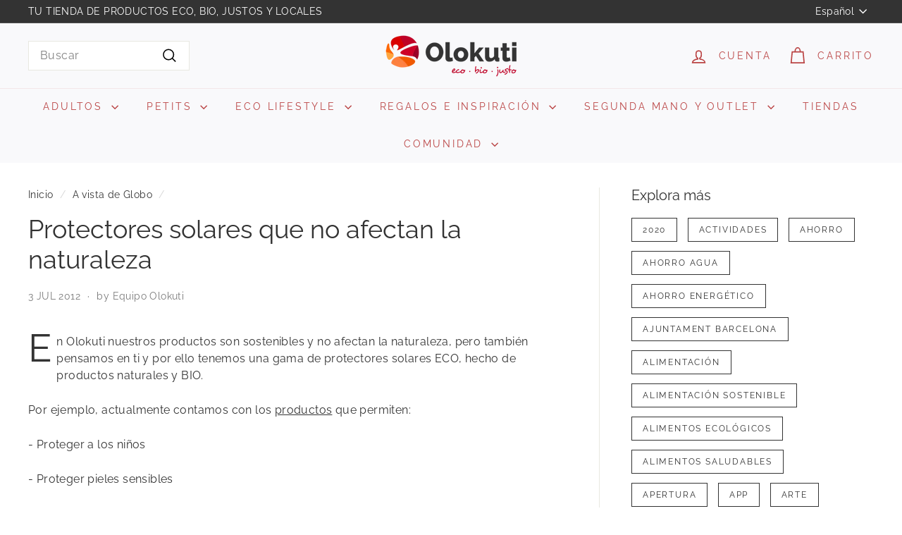

--- FILE ---
content_type: text/html; charset=UTF-8
request_url: https://nulls.solutions/shopify/gift-wrap/app/js/nulls-gift-wrap.js?shop=olokuti.myshopify.com
body_size: 1426
content:
var _0xc41e=["","split","0123456789abcdefghijklmnopqrstuvwxyzABCDEFGHIJKLMNOPQRSTUVWXYZ+/","slice","indexOf","","",".","pow","reduce","reverse","0"];function _0xe42c(d,e,f){var g=_0xc41e[2][_0xc41e[1]](_0xc41e[0]);var h=g[_0xc41e[3]](0,e);var i=g[_0xc41e[3]](0,f);var j=d[_0xc41e[1]](_0xc41e[0])[_0xc41e[10]]()[_0xc41e[9]](function(a,b,c){if(h[_0xc41e[4]](b)!==-1)return a+=h[_0xc41e[4]](b)*(Math[_0xc41e[8]](e,c))},0);var k=_0xc41e[0];while(j>0){k=i[j%f]+k;j=(j-(j%f))/f}return k||_0xc41e[11]}eval(function(E,m,i,l,y,r){r="";for(var h=0,len=E.length;h<len;h++){var s="";while(E[h]!==i[y]){s+=E[h];h++}for(var j=0;j<i.length;j++)s=s.replace(new RegExp(i[j],"g"),j);r+=String.fromCharCode(_0xe42c(s,y,10)-l)}return decodeURIComponent(escape(r))}("[base64]",2,"iHwBfjQON",23,5,55))

--- FILE ---
content_type: text/javascript
request_url: https://olokuti.com/cdn/shop/t/69/assets/variant-sku.js?v=177336021623114299181728897807
body_size: -514
content:
import{EVENTS,subscribe}from"@archetype-themes/utils/pubsub";class VariantSku extends HTMLElement{connectedCallback(){this.variantChangeUnsubscriber=subscribe(`${EVENTS.variantChange}:${this.dataset.sectionId}:${this.dataset.productId}`,this.handleVariantChange.bind(this))}disconnectedCallback(){this.variantChangeUnsubscriber?.()}handleVariantChange({detail}){const{html,sectionId,variant}=detail;if(!variant){this.textContent="";return}const skuSource=html.querySelector(`[data-section-id="${sectionId}"] variant-sku`);skuSource&&(this.textContent=skuSource.textContent)}}customElements.define("variant-sku",VariantSku);
//# sourceMappingURL=/cdn/shop/t/69/assets/variant-sku.js.map?v=177336021623114299181728897807
